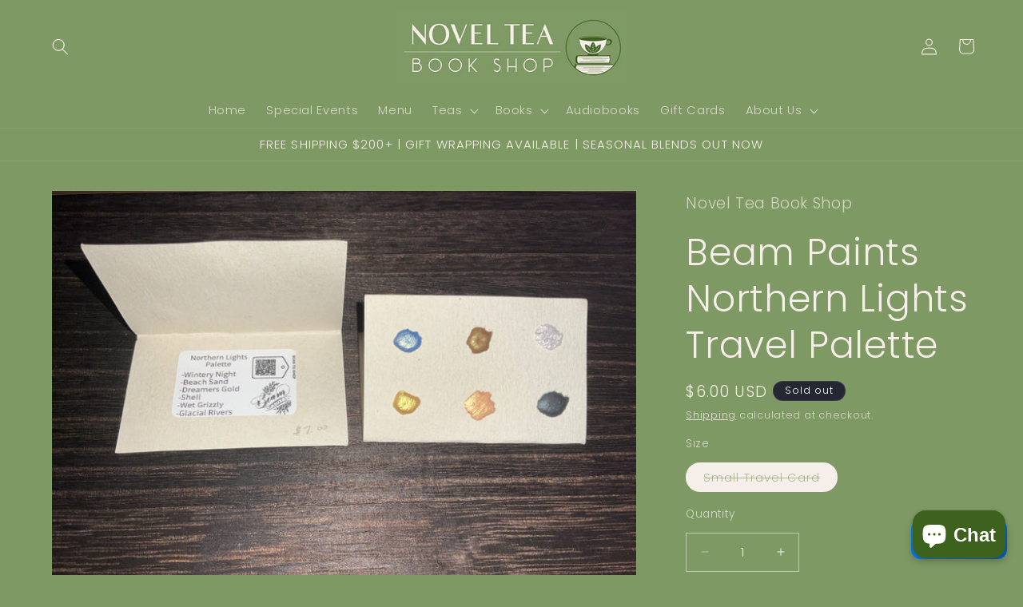

--- FILE ---
content_type: image/svg+xml
request_url: https://app.seal-loyalty.com/public/js/assets/GiftIcon.svg
body_size: 2144
content:
<?xml version="1.0" encoding="utf-8"?>
<svg width="800px" height="800px" viewBox="0 0 960 960" fill="none" xmlns="http://www.w3.org/2000/svg">
  <path d="M 410.743 884.745 C 377.113 883.26 343.043 879.115 310.866 869.407 C 283.156 860.364 272.847 842.713 271.82 813.438 C 272.035 720.873 250.079 621.894 276.757 531.952 C 290.122 495.404 330.224 502.355 361.755 500.261 C 455.049 495.515 548.213 498.478 641.562 500.162 C 549.982 446.71 457.242 395.023 364.262 343.943 C 307.191 313.432 348.594 245.654 370.429 204.712 C 400.979 155.328 474.267 217.955 510.99 233.875 C 513.705 69.662 720.828 86.482 690.35 311.305 C 833.531 134.295 997.467 334.499 843.717 432.441 C 873.409 457.665 937.548 476.236 915.324 525.794 C 905.258 549.457 892.517 572.246 880.194 594.8 C 874.934 608.546 861.898 612.79 850.601 618.581 C 841.327 621.361 831.334 615.59 822.642 610.189 C 820.378 673.721 856.149 871.729 760.575 871.169 C 722.415 872.226 684.246 872.935 646.106 874.397 C 567.656 877.679 489.191 882.658 410.743 884.745 Z M 600.964 831.918 C 652.333 830.971 703.891 828.769 755.281 827.528 C 769.209 827.142 772.46 826.106 775.325 812.559 C 791.831 738.729 774.98 662.338 778.405 587.674 C 779.738 583.03 778.052 580.945 774.426 578.68 C 753.566 565.651 732.685 552.645 712.106 539.18 C 702.463 532.871 693.04 529.421 680.86 530.251 C 653.002 533.023 656.841 558.205 629.121 561.846 C 630.296 661.058 599.78 731.98 600.964 831.918 Z M 458.831 531.56 C 417.806 533.54 377.188 532.258 336.803 538.339 C 317.814 541.905 316.94 542.091 311.989 559.569 C 309.085 590.609 307.462 622.187 307.589 653.343 C 308.717 707.002 312.085 760.613 314.239 814.255 C 314.51 820.996 317.005 825.482 323.176 827.426 C 369.467 842.964 419.887 840.861 467.8 838.489 C 468.261 736.244 472.551 634.364 458.831 531.56 Z M 547.188 402.645 C 560.958 378.23 574.459 354.292 588.166 329.987 C 529.472 296.33 472.237 258.615 410.802 230.183 C 406.757 228.387 404.395 229.498 402.548 233.55 C 397.143 245.412 390.959 256.941 386.029 268.988 C 383.419 280.471 371.685 298.412 385.638 306.294 C 439.456 338.629 492.227 372.149 547.188 402.645 Z M 712.656 403.991 C 698.961 426.924 685.534 449.408 672.665 470.959 C 728.74 505.984 784.545 540.841 840.365 575.707 C 846.111 567.505 885.213 512.205 873.241 503.38 C 819.898 470.209 766.455 436.393 712.656 403.991 Z M 709.331 351.517 C 731.936 366.017 755.769 377.475 777.635 392.861 C 791.23 402.313 802.666 402.638 816.657 394.963 C 889.196 367.478 866.473 260.489 784.958 291.655 C 755.243 305.624 734.143 330.326 709.331 351.517 Z M 649.758 316.619 C 652.058 271.691 659.021 221.147 629.688 184.296 C 607.486 159.366 568.651 169.356 561.713 207.729 C 556.91 225.983 562.029 244.102 563.285 262.266 C 588.772 283.08 620.9 297.443 649.758 316.619 Z M 501.834 530.778 C 505.93 633.295 512.02 734.985 499.973 837.085 C 507.153 836.734 512.092 836.493 517 836.253 C 521.373 734.823 518.717 632.308 514.404 530.778 C 510.242 530.778 507.013 530.778 501.834 530.778 Z M 623.717 351.414 C 609.012 374.805 594.54 397.825 579.86 421.175 C 584.051 423.585 588.115 425.922 591.098 427.637 C 604.454 403.385 617.556 379.591 630.833 355.483 C 628.162 353.956 625.832 352.623 623.717 351.414 Z" fill="#000000"/>
  <path d="M 73.051 571.706 C 72.88 560.519 78.768 552.701 87.457 546.749 C 140.627 509.303 194.703 473.383 251.7 441.98 C 281.231 419.766 314 452.506 284.069 476.263 C 228.193 512.298 173.582 550.21 118.948 588.091 C 103.021 602.687 72.867 595.854 73.051 571.706 Z" fill="#000000"/>
  <path d="M 291.131 306.443 C 291.298 318.371 287.917 324.575 281.056 328.472 C 268.249 336.58 255.617 326.359 248.232 315.935 C 233.989 296.826 220.175 277.396 206.074 258.18 C 180.115 222.805 153.972 187.563 128.15 152.088 C 117.989 139.78 112.317 119.036 128.071 109.058 C 140.967 99.52 156.888 106.79 165.095 118.757 C 187.478 150.84 209.608 183.1 231.812 215.309 C 250.809 244.95 276.638 274.826 291.131 306.443 Z" fill="#000000"/>
  <path d="M 167.193 340.001 C 191.407 346.424 222.871 356.28 248.037 364.154 C 284.449 370.229 283.697 410.454 250.824 410.414 C 217.277 405.371 183.829 396.438 151.637 385.954 C 126.795 372.832 135.355 337.978 167.193 340.001 Z" fill="#000000"/>
  <path d="M600.968 831.916C599.783 731.978 598.606 632.698 597.43 533.486C625.14 529.838 653.012 533.022 680.863 530.247C693.044 529.419 702.466 532.869 712.109 539.178C732.688 552.643 753.569 565.649 774.429 578.678C778.055 580.943 779.741 583.028 778.406 587.672C774.984 662.336 791.833 738.724 775.33 812.557C772.463 826.104 769.212 827.139 755.284 827.525C703.897 828.767 652.335 830.97 600.968 831.916Z" fill="white"/>
  <path d="M458.833 531.555C472.553 634.359 468.263 736.239 467.802 838.484C419.89 840.861 369.468 842.954 323.178 827.423C317.008 825.477 314.512 820.991 314.242 814.25C312.088 760.608 308.721 706.998 307.593 653.338C307.464 622.181 309.088 590.603 311.99 559.563C316.941 542.085 317.816 541.899 336.805 538.334C377.192 532.253 417.805 533.537 458.833 531.555Z" fill="white"/>
  <path d="M547.19 402.641C492.231 372.146 439.457 338.624 385.643 306.291C366.147 296.209 397.184 248.572 402.549 233.547C404.095 212.71 566.92 320.259 588.168 329.983C574.46 354.288 560.959 378.226 547.19 402.641Z" fill="white"/>
  <path d="M712.658 403.984C766.458 436.387 819.898 470.201 873.242 503.371C885.363 511.89 846.002 567.673 840.368 575.7C784.547 540.834 728.742 505.977 672.668 470.952C685.537 449.402 698.963 426.918 712.658 403.984Z" fill="white"/>
  <path d="M501.837 530.773C507.017 530.773 510.245 530.773 514.408 530.773C518.721 632.301 521.376 734.819 517.004 836.248C512.096 836.488 507.157 836.729 499.977 837.08C512.022 734.979 505.933 633.29 501.837 530.773Z" fill="white"/>
  <path d="M623.717 351.414C625.832 352.624 628.162 353.956 630.832 355.483C617.556 379.591 604.453 403.385 591.097 427.637C588.114 425.922 584.05 423.585 579.859 421.175C594.54 397.825 609.012 374.805 623.717 351.414Z" fill="white"/>
  <rect x="296.617" y="642.474" width="508.514" height="49.004" style="stroke: rgb(0, 0, 0); fill: rgb(0, 0, 0);"/>
</svg>

--- FILE ---
content_type: image/svg+xml
request_url: https://app.seal-loyalty.com/public/js/assets/RewardIcon.svg
body_size: 314
content:
<svg xmlns="http://www.w3.org/2000/svg" viewBox="0 0 20 20"><path fill="white" fill-rule="evenodd" d="M9.716 14.806c.035.005.07.008.106.011l1.4 2.44c.378.66 1.324.673 1.72.024l.479-.781h1.226c.772 0 1.253-.837.864-1.504l-1.167-2c.446-.476.67-1.16.504-1.88-.056-.237.046-.482.252-.61 1.3-.81 1.3-2.702 0-3.511-.206-.128-.308-.374-.252-.61.346-1.491-.992-2.83-2.483-2.482-.236.055-.482-.047-.61-.253-.81-1.3-2.7-1.3-3.51 0-.128.206-.374.308-.61.253-1.492-.347-2.83.99-2.482 2.482.055.236-.047.482-.253.61-1.3.81-1.3 2.7 0 3.51.206.128.308.374.253.61-.135.577-.017 1.131.265 1.573l-1.346 2.308c-.39.667.092 1.504.863 1.504h1.164l.55.825c.415.623 1.342.585 1.706-.07l1.361-2.45Zm-1.31-.73c-.058-.07-.111-.146-.161-.226-.128-.206-.374-.307-.61-.252-.35.08-.69.07-1.003-.014l-.826 1.416h.56c.335 0 .647.167.832.445l.244.365.964-1.735Zm4.582-.428.789 1.352h-.637c-.348 0-.671.181-.853.478l-.184.301-.807-1.407c.174-.141.33-.315.46-.522.127-.206.373-.307.61-.252.211.049.42.064.622.05Zm-3.47-.59c.222.356.742.356.964 0 .468-.752 1.361-1.122 2.223-.921.41.095.777-.273.681-.682-.2-.862.17-1.756.921-2.223.357-.222.357-.742 0-.964-.75-.467-1.121-1.361-.92-2.223.095-.41-.273-.777-.682-.681-.862.2-1.755-.17-2.223-.921-.222-.357-.742-.357-.964 0-.467.75-1.361 1.121-2.223.92-.41-.095-.777.273-.681.682.2.862-.17 1.756-.921 2.223-.357.222-.357.742 0 .964.75.467 1.121 1.361.92 2.223-.095.41.273.777.682.681.862-.2 1.756.17 2.223.921Z"/></svg>

--- FILE ---
content_type: application/javascript
request_url: https://cdn-app.seal-loyalty.com/public/js/loyalty-widget-MVC.js?shop=novel-tea-book-shop.myshopify.com&default
body_size: 10097
content:
var earningRules 		= [];var redeemingRules 	= [];var settings 			= {"program_enabled":"true","widget_main_button_color_primary":"#007bff","widget_main_button_color_secondary":"#0056b3","widget_main_button_position":"bottom_right","widget_header_color_primary":"#007bff","widget_header_color_secondary":"#0061c9","widget_button_color":"#007bff","widget_card_color":"#ffffff","widget_background_color":"#e7f2fd","widget_text_main_button_color":"#ffffff","widget_text_header_color":"#ffffff","widget_text_button_color":"#ffffff","widget_text_body_color":"#000000","widget_text_discount_code_color":"#007bff","custom_css":""};var currency 			= "USD";var translations 		= {"dflt":{"widget_main_button__text":"Rewards","widget_customer_not_logged_in__message":"You are currently not logged in. Please log in to see your rewards.","widget_header__welcome_text":"Welcome, {{first_name}} {{last_name}}","widget_header__welcome_unknown_customer_text":"Welcome!","widget_header__points_text":"Your points: ","widget_header__back_text":"Back","widget_homepage__rewards_text":"Your rewards","widget_homepage__rewards_message":"You have received {{rewards}} rewards.","widget_homepage__earn_text":"Earn points","widget_homepage__redeem_text":"Redeem points","widget_not_logged_in__card_title":"Loyalty program","widget_not_logged_in__card_subtitle":"Receive exclusive offers from our loyalty program.","widget_not_logged_in__join_program_button_text":"Join program","widget_not_logged_in__already_a_member_text":"Already a member?","widget_not_logged_in__sign_in_text":"Sign in","widget_rewards__title":"Your rewards","widget_rewards__apply_button":"Apply","widget_rewards__discount_text":"{{discount_amount}} discount","widget_rewards__applied_text":"Applied!","widget_rewards__no_rewards_yet_text":"You don't have any rewards yet. To get them, place an order and then redeem the gathered points.","widget_earn_page__title":"Earn points","widget_earn_page__place_an_order_text":"Place an order","widget_earn_page__earn_rule_text":"Get {{points_amount}} points for every {{discount_amount}} spent.","widget_earn_page__earning_rules_are_not_yet_configured_text":"The options for earning points haven't been set up yet.","widget_redeem_page__title":"Redeem points","widget_redeem_page__discount_text":"{{discount_amount}} discount","widget_redeem_page__points_text":"{{points_amount}} points","widget_redeem_page__points_button":"Redeem","widget_redeem_page__picking_text":"Pick an amount of points","widget_redeem_page__redeem_text":"You will earn {{discount_amount}} discount for {{points_amount}} points. ","widget_redeem_page__discount_code_redeemed_text":"Discount code was generated successfully! To get your discount, apply the code below in the checkout.","widget_redeem_page__redeeming_rules_are_not_yet_configured_text":"The options for redeeming points haven't been set up yet.","checkout_thank_you_page__title_text":"You received loyalty points!","checkout_thank_you_page__description_text":"You received {{points_amount}} points that you can use in store to get discounts on products."}};var custom_css        = ''
if (typeof window.sealloyaltyloaded === 'undefined' ||  document.getElementById("sealloyalty-loaded") === null) {
	
	try {

		window.sealloyaltyloaded = true;
		
		var elem75475865785 = document.createElement('div');
		elem75475865785.id = 'sealloyalty-loaded';
		elem75475865785.style.cssText = 'display:none;';
	
		document.body.appendChild(elem75475865785);
	} catch(e) {
		console.error(e); 
	}

	(function () {
		
		/* ---- Get translations for the right language ---- */
		
		/* let currentTranslations = [];
		
		if (Object.keys(translations).length > 0) {
			if (typeof Shopify.locale !== 'undefined') {
				if (typeof translations[Shopify.locale] !== 'undefined') {			
					currentTranslations = translations[Shopify.locale];
				} else {
					if (Object.keys(translations['dflt']).length > 0) {
						currentTranslations = translations['dflt'];
					}	
				}
			}
		}*/
		
		/* ---- Get currency symbol ---- */
		
		function getCurrencySymbol() {

			let currencySymbols = {
				'USD': '$', // US Dollar
				'AUD': '$', // Australian Dollar
				'NZD': '$', // Dollar
				'EUR': '€', // Euro
				'CRC': '₡', // Costa Rican Colón
				'GBP': '£', // British Pound Sterling
				'ILS': '₪', // Israeli New Sheqel
				'INR': '₹', // Indian Rupee
				'JPY': '¥', // Japanese Yen
				'KRW': '₩', // South Korean Won
				'NGN': '₦', // Nigerian Naira
				'PHP': '₱', // Philippine Peso
				'PLN': 'zł', // Polish Zloty
				'PYG': '₲', // Paraguayan Guarani
				'THB': '฿', // Thai Baht
				'UAH': '₴', // Ukrainian Hryvnia
				'VND': '₫', // Vietnamese Dong
				'CNY': '¥', // Chinese Yuan
			};

			if (typeof currencySymbols[currency] !== 'undefined') {
				return currencySymbols[currency];
			}
			
			return '';
		}
		
		var currencySymbol = getCurrencySymbol();
		
		/* ---- Styles ---- */
		
		
		var styles = `
		/* Main button (island) styles */
		#seal-loyalty-main-button {
			display: flex;
			position: fixed;
			bottom: 20px;
			right: 20px;			width: 120px;
			height: 50px;
			background: linear-gradient(135deg, #007bff, #0056b3);
			background: linear-gradient(135deg, #007bff, #0056b3);
			color: #ffffff;
			color: #ffffff;
			font-size: 14px;
			font-weight: bold;
			border-radius: 12px;
			align-items: center;
			justify-content: center;
			cursor: pointer;
			box-shadow: 0 4px 10px rgba(0, 0, 0, 0.2);
			transition: transform 0.2s ease, box-shadow 0.2s ease;
		}
		
		#seal-loyalty-main-button:hover {
			transform: scale(1.1);
			box-shadow: 0 6px 14px rgba(0, 0, 0, 0.3);
		}
		
		#seal-loyalty-main-button-text {
			padding-right: 4px;
		}
		
		/* SVG icon styles */
		
		.seal-loyalty-icon {
			width: 30px; 
			height: 30px;
			margin-right: 8px; 
			align-self: center;
		}
		
		/* Main parent of the popup */
		
		#seal-loyalty-popup {
			position: fixed;
			bottom: 80px;
			right: 20px;			width: 360px;
			height: 600px;
			background-color: #e7f2fd;
			background-color: #e7f2fd;
			box-shadow: 0 4px 6px rgba(0,0,0,0.1);
			border-radius: 8px;
			margin-bottom: 10px;
			overflow-x: hidden;
			overflow-y: scroll;
			overscroll-behavior: contain;
			-webkit-overflow-scrolling: touch;
			display: none;
			font-size: 15px;
			z-index: 999;
			overflow:auto;
		}
		
		@media screen and (max-width: 850px) {
		  #seal-loyalty-popup {
			max-width: 70%;
			max-height: 60%;
		  }
		}
		
		/* Header of the popup */
		
		.seal-loyalty-popup-header {
			display: flex !important;
			background: linear-gradient(135deg, #007bff, #0061c9); 
			background: linear-gradient(135deg, #007bff, #0061c9); 
			color: white;
			color: #ffffff;
			font-size: 18px;
			font-weight: bold;
			text-align: center;
			padding: 15px;
			border-radius: 8px 8px 0 0;
			display: flex;
			flex-direction: column;
			align-items: center;
			justify-content: flex-start;
			box-shadow: 0 4px 6px rgba(0,0,0,0.1);
			min-height: 140px;
		}
		
		.seal-loyalty-unknow-customer-greeting-title {
			font-size:1.5em;
		}
		
		#seal-loyalty-back-button {
			cursor: pointer;
			margin-right: auto;
			display: block;
			opacity:1;
			position: relative;
			background-color: transparent;
			padding-left:15px;
		}
		
		[data-selected-page="home"] #seal-loyalty-back-button, [data-selected-page="homeViaBack"] #seal-loyalty-back-button  {
			opacity:0;
		}

		#seal-loyalty-back-button::before,
		#seal-loyalty-back-button::after {
			content: '';
			position: absolute;
			display:block;
			width: 10px;
			height: 2px;
			background-color: rgb(255, 255, 255);
			background-color: #ffffff;
			top: 50%;
			left: 0;
			transform-origin: left center;
		}

		#seal-loyalty-back-button::before {
			transform: rotate(45deg) translateX(-1px);
		}

		#seal-loyalty-back-button::after {
			transform: rotate(-45deg) translateX(-1px);
		}
		
		#seal-loyalty-points-points {
			margin-left: 10px;
			line-height: 1;
			font-size: 48px;
			margin-bottom: 2px;
		}
		.seal-loyalty-points {
			display: flex;
			align-items: center;
			
			margin-top: 5px;
		}
		
		/* Body of the popup */
		
		.seal-loyalty-popup-inner {
			padding-left: 15px;
			padding-right: 15px;
			position: relative;
			bottom: 20px;
			display: flex;
			flex-direction: column;
			color: black;
			color: #000000;
		}
		.seal-loyalty-popup-inner-box {
			display: flex;
			justify-content: center;
			background-color: #ffffff;
			background-color: #ffffff;
			box-shadow: 0 0 13px 0 rgba(0,0,0,.09);
			margin-bottom: 10px;
			overflow: hidden;
			padding: 16px 12px;
			position: relative;
			margin-top: 10px;
			border-radius: 10px;
			flex-direction: column;
			text-align: center;
			width: 100%;
		}
		/*
		.seal-loyalty-popup-inner-box div {
			align-self: center;
		}*/
		.seal-loyalty-popup-inner-box hr {
			margin: 1.5em;
		}
		
		.seal-loyalty-popup-inner-box-not-logged-in {
			display: flex;
			justify-content: center;
			overflow: hidden;
			padding: 5px 12px;
			position: relative;
			border-radius: 10px;
			flex-direction: column;
			text-align: left;
			width: 100%;
		}
		
		.seal-loyalty-popup-inner-box-row {
			display: flex;
			justify-content: space-between;
			overflow: hidden;
			flex-direction: row;
			text-align: center;
			width: 100%;
			font-size: 15px;
			align-items: center;
			padding: 10px;
		}
		.seal-loyalty-popup-inner-box-column {
			display: flex;
			justify-content: space-between;
			overflow: hidden;
			flex-direction: column;
			text-align: center;
			width: 100%;
			font-size: 15px;
			align-items: center;
		}
		
		/* Homepage */
		
		.seal-loyalty-popup-inner-box-homepage {
			display: flex;
			flex-direction: column; 
			align-items: center; 
			justify-content: center; 
			text-align: center; 
			width: 100%;
			padding: 10px;
			border-radius: 10px;
		}
		.seal-loyalty-popup-inner-box-homepage:hover {
			background-color: rgba(0, 0, 0, 0.03); 
		}
		
		/* Code page */
		
		.seal-loyalty-input {
			width: 100%;
			max-width: 280px;
			padding: 10px;
			font-size: 16px;
			font-weight: bold;
			color: #333;
			text-align: center;
			background-color: #f8f9fa;
			border: 2px solid #007bff;
			border-radius: 5px;
			outline: none;
			box-shadow: 0 2px 4px rgba(0, 0, 0, 0.1);
			margin-top: 10px;
			align-self: center;
		}

		.seal-loyalty-input:focus {
			border-color: #0056b3;
			box-shadow: 0 2px 6px rgba(0, 91, 187, 0.3);
		}
		
		/* Rewards page */
		.seal-loyalty-discount-code {
			font-size: 18px;
			font-weight: bold;
			color: #007bff;
			color: #007bff;
		}
		
		.seal-loyalty-discount-code-used {
			font-size: 18px;
			font-weight: bold;
			color: #007bff;
			text-decoration: line-through;
		}


		.seal-loyalty-rewards-home-page-text {
			margin-top: 10px;
			color: #888888;
		}
		
		/* Misc */
		.seal-loyalty-button {
			background: #007bff;
			background: #007bff;
			color: white;
			color: #ffffff;
			border: none;
			padding: 8px 12px;
			border-radius: 5px;
			font-size: 14px;
			font-weight: bold;
			cursor: pointer;
			transition: background 0.3s ease-in-out;
			align-self: center;
			box-shadow: 0 2px 4px rgba(0, 0, 0, 0.1);
			width: fit-content;
		}
		
		.seal-loyalty-button:hover {
			filter: brightness(1.1);
		}
		
		a.seal-loyalty-button {
			text-decoration:none;
			display:block;
			margin: 5px 0;
		}
		
		.seal-loyalty-button:disabled {
			background: #ccc;
			color: #666; 
			box-shadow: none; 
			opacity: 0.6; 
		}
		
		.seal-loyalty-card-title {
			font-size:1.4em;
			font-weight:600;
			margin-bottom:5px;
		}
		
		.seal-loyalty-cart-subtitle {
			font-size: 0.9em;
			opacity: 0.65;
			line-height: 1.1em;
			margin-bottom: 5px;
		}
		
		.seal-loyalty-bold-link {
			text-decoration:underline;
			font-weight:600;
			color:inherit;
		}
		
		.seal-loyalty-divider {
			display: block !important;
			width: 100%;
			height: 1px;
			background: rgba(0, 0, 0, 0.13);
			margin: 16px 0px;
		}
		
		.seal-loyalty-loader {
			width: 16px;
			height: 16px;
			border: 2px solid #fff;
			border-top: 2px solid transparent;
			border-radius: 50%;
			animation: spin 0.8s linear infinite;
			display: inline-block !important;
		}
		
		@keyframes spin {
			from { transform: rotate(0deg); }
			to { transform: rotate(360deg); }
		}
		
		#seal-loyalty-ways-to-earn, #seal-loyalty-ways-to-redeem, #seal-loyalty-your-rewards {
			cursor: pointer;	
		}
		.seal-loyalty-subtitle {
			margin-bottom: 10px;
			font-size: 1.4em;
			color: rgb(93, 93, 93);
			color: #000000;
			font-weight: bold;
		}
		.seal-loyalty-subtle {
			color: #888888;
			color: rgb(82, 82, 82);
		}
		`
		
				
		styles = styles + custom_css;
		
				
		var template = 
					
			'<div id="seal-loyalty-main-button" style="display: flex;" >'+ 
				'<img src="https://app.seal-loyalty.com/public/js/assets/RewardIcon.svg" class="seal-loyalty-icon">' +
				'<div id="seal-loyalty-main-button-text">{% this.Translator.getTranslation("widget_main_button__text") %} </div>' + 
			'</div>' +
			
			'<div id="seal-loyalty-popup" data-selected-page="{% this.selectedPage %}">' + 
				/* ---- HEADER ----*/
				'<div class="seal-loyalty-popup-header">' + 
					//'{% if(this.customerLoggedIn === true) { %}' + 
						
						"<div id='seal-loyalty-back-button'>{% this.Translator.getTranslation('widget_header__back_text') %}</div>" +
						
						"{% if (typeof this.customerData !== 'undefined' && this.customerData.customer.first_name !== '') { %}"+
							'{% this.Translator.getTranslation("widget_header__welcome_text", {'+
								"'first_name': this.customerData.customer.first_name," +
								"'last_name': this.customerData.customer.last_name," +
							'}) %}'+
						"{% } else { %}"+
							'<span class="{% (typeof this.customerData === "undefined" ? "seal-loyalty-unknow-customer-greeting-title" : "") %}">' +
								'{% this.Translator.getTranslation("widget_header__welcome_unknown_customer_text") %}'+
							'</span>' +
						"{% } %}"+
						'{% if(typeof this.customerData !== "undefined") { %}' + 
							'<div class="seal-loyalty-points">' +
								'<div id="seal-loyalty-points-text"> {% this.Translator.getTranslation("widget_header__points_text") %} </div>' +
								'<div id="seal-loyalty-points-points">  {% this.customerData.points %} </div>' +
							'</div>' +
						'{% }%}' +
					//'{% }%}' +
				'</div>' +
				/* ---- HOME PAGE ---- */
				'{% if(this.selectedPage === "home" || this.selectedPage === "homeViaBack") { %}' + 
					//'{% if(this.customerLoggedIn === true) { %}' + 
						'<div class="seal-loyalty-popup-inner">' + 
						
							'{% if(this.customerLoggedIn === false) { %}' + 
							
								'<div class="seal-loyalty-popup-inner-box">' + 
									'<div class="seal-loyalty-popup-inner-box-not-logged-in">' + 
										'<div class="seal-loyalty-card-title">{% this.Translator.getTranslation("widget_not_logged_in__card_title") %}</div>' + 
										'<div class="seal-loyalty-cart-subtitle">{% this.Translator.getTranslation("widget_not_logged_in__card_subtitle") %}</div>' + 
										'<div>'+
											'<a href="/account/register" class="seal-loyalty-button">' +
												'{% this.Translator.getTranslation("widget_not_logged_in__join_program_button_text") %}' +
											'</a>' +
										'</div>' +
										'<div>{% this.Translator.getTranslation("widget_not_logged_in__already_a_member_text") %} <a class="seal-loyalty-bold-link" href="/account/login">{% this.Translator.getTranslation("widget_not_logged_in__sign_in_text") %}</a></div>' + 
									'</div>' +
								'</div>' +
							
							'{% }%}' +
							
							'<div class="seal-loyalty-popup-inner-box">' + 
								'<div class="seal-loyalty-popup-inner-box-homepage" id="seal-loyalty-ways-to-earn">' +
									'<img src="https://app.seal-loyalty.com/public/js/assets/EarnIcon.svg" class="seal-loyalty-icon">' +
									'<div> {% this.Translator.getTranslation("widget_homepage__earn_text") %} </div>' +
								'</div>' +
								'<div class="seal-loyalty-divider"></div>' +
								'<div class="seal-loyalty-popup-inner-box-homepage" id="seal-loyalty-ways-to-redeem">' +
									'<img src="https://app.seal-loyalty.com/public/js/assets/GiftIcon.svg" class="seal-loyalty-icon">' +
									'<div> {% this.Translator.getTranslation("widget_homepage__redeem_text") %} </div>' +
								'</div>' +
							'</div>' +
							
							'{% if(this.customerLoggedIn === true) { %}' + 
							
								'<div class="seal-loyalty-popup-inner-box">' + 
									'<div class="seal-loyalty-popup-inner-box-homepage" id="seal-loyalty-your-rewards">' + 
										'<img src="https://app.seal-loyalty.com/public/js/assets/CouponIcon.svg" class="seal-loyalty-icon">' +
										'<div> {% this.Translator.getTranslation("widget_homepage__rewards_text") %} </div> <br/>' + 
										'<div class="seal-loyalty-rewards-home-page-text"> {% this.Translator.getTranslation("widget_homepage__rewards_message", {rewards: (typeof this.customerData !== "undefined" ? this.customerData.rewards.filter(r => r.used === "false").length : 0)}) %} </div>' + 
									'</div>' +
								'</div>' +
							
							'{% }%}' +
						'</div>' +
					//'{% }%}' +
					//'{% if(this.customerLoggedIn === false) { %}' + 
					//	'<div class="seal-loyalty-popup-inner">' + 
					//		'<div class="seal-loyalty-popup-inner-box"> {% this.Translator.getTranslation("widget_customer_not_logged_in__message") %} </div>' + 
					//	'</div>' +
					//'{% }%}' +
				'{% }%}' +
				/* ---- REWARDS PAGE ---- */
				'{% if(this.selectedPage === "rewards") { %}' + 
					'<div class="seal-loyalty-popup-inner">' + 
						'<div class="seal-loyalty-popup-inner-box">' + 
							'<div class="seal-loyalty-subtitle">' +
								'{% this.Translator.getTranslation("widget_rewards__title") %}' + 
							'</div>' +
							'{% if (typeof this.customerData !== "undefined" && this.customerData.rewards.length > 0) { %}'+
								'{% for (let i = 0; i < this.customerData.rewards.length; i++) { %}' +
									
									'<div class="seal-loyalty-popup-inner-box-column">' +
										'<img src="https://app.seal-loyalty.com/public/js/assets/DiscountIcon.svg" class="seal-loyalty-icon">' +
										
										'{% if(this.customerData.rewards[i].used === "false") { %}' +
											'<div class="seal-loyalty-discount-code"> {% this.customerData.rewards[i].discount_code %} </div>' +
										'{% } %}' +
										
										'{% if(this.customerData.rewards[i].used === "true") { %}' +
											'<div class="seal-loyalty-discount-code-used"> {% this.customerData.rewards[i].discount_code %} </div>' +
										'{% } %}' +
										
										'<div class="seal-loyalty-popup-inner-box-column">' +
											'{% if(this.customerData.rewards[i].discount_type === "amount-order") { %}' +
												'<div class="seal-loyalty-subtle"> {% this.Translator.getTranslation("widget_rewards__discount_text", {discount_amount: (this.customerData.rewards[i].discount_value + this.currency)}) %} </div>' +
											'{% } %}' +
											
											'{% if(this.customerData.rewards[i].discount_type === "percentage") { %}' +
												'<div class="seal-loyalty-subtle"> {% this.Translator.getTranslation("widget_rewards__discount_text", {discount_amount: (this.customerData.rewards[i].discount_value + "%")}) %}</div>' +
											'{% } %}' +
											
											'<button class="seal-loyalty-button" style="margin-top:10px;" ' +
												'{% if (this.customerData.rewards[i].used === "true") { %}disabled{% } %} ' +
												'data-apply-code=\'{"code": "{% this.customerData.rewards[i].discount_code %}"}\'>' +
													'{% this.Translator.getTranslation("widget_rewards__apply_button") %}' +
											'</button>' +
											
										'</div>' +
										'<div class="seal-loyalty-divider"></div>' +
									'</div>' +
								'{% } %}' +
							'{% } else { %}' +
								'<div class="seal-loyalty-popup-inner-box-column">' +
									'{% this.Translator.getTranslation("widget_rewards__no_rewards_yet_text") %}' +
								'</div>' +
							'{% } %}' +
						'</div>' +
					'</div>' +
				'{% }%}' +
				/* ---- EARN RULES PAGE ---- */
				'{% if(this.selectedPage === "earning_rules") { %}' + 
					'<div class="seal-loyalty-popup-inner">' + 
						'<div class="seal-loyalty-popup-inner-box">' + 
							'<div class="seal-loyalty-subtitle"> {% this.Translator.getTranslation("widget_earn_page__title") %} </div>' +
							'{% if (this.earningRules.length > 0) { %}' +
								'{% for (let i = 0; i < this.earningRules.length; i++) { %}' +
									'{% if(this.earningRules[i].type === "placing-order") { %}' + 
										'<div class="seal-loyalty-popup-inner-box-column">' + 
											'<div> {% this.Translator.getTranslation("widget_earn_page__place_an_order_text") %} </div>' +
											'<div class="seal-loyalty-subtle">' + 
												'{% this.Translator.getTranslation("widget_earn_page__earn_rule_text", {points_amount: this.earningRules[i].points_amount, discount_amount: this.earningRules[i].purchase_amount + this.currency}) %}' + 
											'</div></br>' +
										'</div><br/>' +
									'{% } %}' +
									'{% if (typeof this.earningRules[i+1] !== "undefined") { %}'+
										'<div class="seal-loyalty-divider"></div>' +
									'{% } %}'+
								'{% } %}' +
							'{% } %}' +
							
							'{% if (this.earningRules.length === 0) { %}' +
								'<div class="seal-loyalty-popup-inner-box-column">' + 
									'<div class="seal-loyalty-subtle">' + 
										'{% this.Translator.getTranslation("widget_earn_page__earning_rules_are_not_yet_configured_text") %}' + 
									'</div></br>' +
								'</div><br/>' +
							'{% } %}' +
						'</div>' +
					'</div>' +
				'{% }%}' +
				/* ---- REDEEM RULES PAGE ---- */
				'{% if(this.selectedPage === "redeeming_rules") { %}' + 
					'<div class="seal-loyalty-popup-inner">' + 
						'<div class="seal-loyalty-popup-inner-box">' + 
							'<div class="seal-loyalty-subtitle"> {% this.Translator.getTranslation("widget_redeem_page__title") %} </div>' +
							'{% if (this.redeemingRules.length > 0) { %}' +
								'{% for (let i = 0; i < this.redeemingRules.length; i++) { %}' +
									/* AMOUNT OFF ORDER DISCOUNT */
									'{% if(this.redeemingRules[i].type === "amount-order") { %}' + 
										'<div class="seal-loyalty-popup-inner-box-row">' +
										
											'{% this.Translator.getTranslation("widget_redeem_page__discount_text", {discount_amount: (this.redeemingRules[i].discount_amount + this.currency)}) %}' + 
											
											'<div class="seal-loyalty-subtle">{% this.Translator.getTranslation("widget_redeem_page__points_text", {points_amount: this.redeemingRules[i].points_amount}) %}</div>' + 
											
											'{% if(typeof this.customerData !== "undefined") { %}' + 
												'<button class="seal-loyalty-button"' + 
													'data-redeem-rule=\'{"id": "{% this.redeemingRules[i].id %}", "type": "{% this.redeemingRules[i].type %}", "discount_amount": "{% this.redeemingRules[i].discount_amount %}", "points_amount": "{% this.redeemingRules[i].points_amount %}", "redeeming_method": "{% this.redeemingRules[i].redeeming_method %}"}\'' + 
													'{% if (this.redeemingRules[i].points_amount > this.customerData.points) { %} disabled {% } %}' +
													'>'+
														'{% this.Translator.getTranslation("widget_redeem_page__points_button") %}'+
												'</button>' +
											'{% } %}' + 
											
										'</div><br/>' +
										'{% if (typeof this.redeemingRules[i+1] !== "undefined") { %}'+
											'<div class="seal-loyalty-divider"></div>' +
										'{% } %}'+
									'{% } %}' +
									/* PERCENTAGE OFF DISCOUNT */
									'{% if(this.redeemingRules[i].type === "percentage") { %}' + 
										'<div class="seal-loyalty-popup-inner-box-row">' +
											
											'{% this.Translator.getTranslation("widget_redeem_page__discount_text", {discount_amount: (this.redeemingRules[i].discount_amount + "%")}) %}<br/>' + 
											
											'<div class="seal-loyalty-subtle">{% this.Translator.getTranslation("widget_redeem_page__points_text", {points_amount: this.redeemingRules[i].points_amount}) %}</div>' + 
											
											'{% if(typeof this.customerData !== "undefined") { %}' + 
												'<button class="seal-loyalty-button"' + 
													'data-redeem-rule=\'{"id": "{% this.redeemingRules[i].id %}", "type": "{% this.redeemingRules[i].type %}", "discount_amount": "{% this.redeemingRules[i].discount_amount %}", "points_amount": "{% this.redeemingRules[i].points_amount %}", "redeeming_method": "{% this.redeemingRules[i].redeeming_method %}"}\'' + 
													'{% if (this.redeemingRules[i].points_amount > this.customerData.points) { %} disabled {% } %}' +
													'>'+
														'{% this.Translator.getTranslation("widget_redeem_page__points_button") %}'+
												'</button>' +
											'{% } %}' + 
											
										'</div><br/>' +
										'{% if (typeof this.redeemingRules[i+1] !== "undefined") { %}'+
											'<div class="seal-loyalty-divider"></div>' +
										'{% } %}'+
									'{% } %}' +
								'{% } %}' +
							'{% } %}' +
							
							'{% if (this.redeemingRules.length === 0) { %}' +
								'<div class="seal-loyalty-popup-inner-box-column">' + 
									'<div class="seal-loyalty-subtle">' + 
										'{% this.Translator.getTranslation("widget_redeem_page__redeeming_rules_are_not_yet_configured_text") %}' + 
									'</div></br>' +
								'</div><br/>' +
							'{% } %}' +
						'</div>' +
					'</div>' +
				'{% }%}' +
				/* ---- REDEEM PAGE ---- */
				'{% if(this.selectedPage === "redeem") { %}' + 
					'<div class="seal-loyalty-popup-inner">' + 
						'<div class="seal-loyalty-popup-inner-box">' + 
							'{% if(this.configRule.type === "amount-order") { %}' + 
								'{% if (this.configRule.redeeming_method === "incremented") { %}' +
									
									'<div> {% this.Translator.getTranslation("widget_redeem_page__picking_text") %} </div>' +  
									
									'<input id="seal-loyalty-slider" type="range" min="{% this.minSliderValue %}" max={% (typeof this.customerData !== "undefined" ? this.customerData.points : 100) %} value="{% this.sliderValue %}" />' +
									
									'<div id="seal-loyalty-slider-value">{% this.sliderValue %} points</div>' +
									
									'<button class="seal-loyalty-button" style="margin-top:10px;">' +
										'{% this.Translator.getTranslation("widget_redeem_page__points_button") %}'+
									'</button>' +
									
								'{% } %}' +
								
								'{% if (this.configRule.redeeming_method === "fixed") { %}' +
									
									'<div> {% this.Translator.getTranslation("widget_redeem_page__redeem_text", {discount_amount: (this.configRule.discount_amount + this.currency), points_amount: this.configRule.points_amount}) %} </div>' + 
									
									'<button class="seal-loyalty-button" style="margin-top:10px;">'+
										'{% this.Translator.getTranslation("widget_redeem_page__points_button") %}' +
									'</button>' +
									
								'{% } %}' +
							'{% } %}' +
							
							'{% if(this.configRule.type === "percentage") { %}' + 
								
								'<div> {% this.Translator.getTranslation("widget_redeem_page__redeem_text", {discount_amount: (this.configRule.discount_amount + "%"), points_amount: this.configRule.points_amount}) %} </div>' + 
								
								'<button class="seal-loyalty-button" style="margin-top:10px;">' +
									'{% this.Translator.getTranslation("widget_redeem_page__points_button") %}'+
								'</button>' +

							'{% } %}' +
						'</div>' +
					'</div>' +
				'{% }%}' +
				/* ---- CODE PAGE ---- */
				'{% if(this.selectedPage === "code") { %}' + 
					'<div class="seal-loyalty-popup-inner">' + 
						'<div class="seal-loyalty-popup-inner-box">' + 
							'<div> {% this.Translator.getTranslation("widget_redeem_page__discount_code_redeemed_text") %} </div>' +
							'<input class="seal-loyalty-input" type="text" readonly value="{% this.discountCode %}" />' +
							'<button class="seal-loyalty-button" style="margin-top:10px" data-apply-code=\'{"code": "{% this.discountCode %}"}\'>{% this.Translator.getTranslation("widget_rewards__apply_button") %}</button>' +
						'</div>' +
					'</div>' +
				'{% }%}' +
			'</div>';
					
		var data = {};
		
		/* --------------------- TRANSLATOR --------------------- */
		var Translator = (function() {
			
			// var translations = currentTranslations;
			
			/*
			function stripQuotes(string) {
				return GlobalTranslator.stripQuotes(string);
			}
			*/
			
			function getLocale() {
				if (typeof Shopify.locale !== 'undefined') {
					return Shopify.locale;
				}
				return 'dflt';
			}
			
			function getTranslation(key, replacements = {}) {
							
				var val 				= key;
				var locale 				= getLocale();
				var localTranslations 	= {};

				if (typeof translations[locale] !== 'undefined') {
					localTranslations = translations[locale];
				}
				
				if (typeof localTranslations[key] !== 'undefined') {
					val = localTranslations[key];
				} else {
					// Looks like the translation value is missing for the local language
					// Get the default one
					if (typeof translations['dflt'][key] !== 'undefined') {
						val = translations['dflt'][key];
					}
				}

				let translatedValue = val || '';
								
				if (typeof replacements === 'object' && replacements !== null) {
					for (const [placeholder, value] of Object.entries(replacements)) {
						const regex = new RegExp(`{{\\s*${placeholder}\\s*}}`, 'g');
						translatedValue = translatedValue.replace(regex, value);
					}
				}
				
				return translatedValue;
			}		
			
			return {
				getTranslation		: getTranslation
			}
		})();

		/* --------------------- MODEL --------------------- */
		var Model = (function() {
			/** Model structure 
			{
				customerData: {
					customer: dataResponse.customer,
					points	: dataResponse.customer_points,
					rewards	: dataResponse.rewards
				},
				configRule: {}
				
			}
			*/ 
			
			function setValue(path, value) {		
				
				if (path.indexOf('.') !== -1) {
					path = path.split('.');

					var tmpCopy = data;
					for (var i = 0; i < path.length; i++) {
						tmpCopy = setValueByPath(path[i], tmpCopy, value, (i === (path.length - 1)));
					}
				} else {
					data[path] = value;
				}
				
				return true;
			}
			
			function setValueByPath(key, object, value, isLast) {
				if (typeof object[key] === 'undefined') {
					object[key] = {};
				}
				// property exists in this object
				if (isLast) {
					object[key] = value;
					return object[key];
				} else {
					return object[key];
				}

				return object;
			}
			
			function getValue(path) {
				if (typeof path !== 'undefined') {
					if (path.indexOf('.') !== -1) {
						path = path.split('.');

						var tmpCopy = data;
						for (var i = 0; i < path.length; i++) {
							tmpCopy = tmpCopy[path[i]];
							if (i === (path.length - 1)) {
								return tmpCopy;
							}
						}
					} else {
						return data[path];
					}
				} else {
					return data;
				}
			}
			
			return {
				set: setValue,
				get: getValue
			}
		})();

		/* --------------------- MEDIATOR --------------------- */
		var Mediator = (function() {
			var actions = [];
			
			function addAction(key, action) {
				// Level will group actions by importance (number of dots in it)
				var level = key.split('.').length - 1;
				
				if (typeof actions[level] === 'undefined') {
					actions[level] = {};
				}
				
				actions[level][key] = action;
			}
			
			function runActions(key) {
				// dot level loop
				for (var i = 0; i < actions.length; i++) {
					// key loop
					for (var property in actions[i]) {
						if (actions[i].hasOwnProperty(property)) {
							if (key === property || property.indexOf(key) === 0 || key.indexOf(property) === 0) {
								// Execute action!
								actions[i][property]();
							}
						}
					}
				}
			}
			
			function updateModel(key, value) {
				var val = Model.get(key);
				
				Model.set(key, value);
				
				if (value !== val) {
					// Run actions only if the value was changed
					runActions(key);
				}
			}
			
			return {
				addAction: addAction,
				updateModel: updateModel,
				runActions: runActions
			}
			
		})();
		
		/* --------------------- VIEW --------------------- */
		var View = (function() {
			
						
			function RenderTemplate(html, options) {
				var re = /{(?:%|{)(.+?(?=%|}}))?(?:%|})}/g, 
				reExp = /(^( )?(if|for|else|switch|case|break|{|}))(.*)?/g, // temporarily disabled the advanced logic
				code = 'var r=[];\n',
				cursor = 0, 
				match;
				var add = function(line, js) {
					js? (code += (line.match(reExp) ? line + '\n' : 'r.push(' + line + ');\n')) :
						(code += (line != '' ? 'r.push("' + line.replace(/"/g, '\\"') + '");\n' : ''));
				}
				
				while(match = re.exec(html)) {
					add(html.slice(cursor, match.index));
					if (match[0].indexOf('{{') === 0) {
						add(match[1].replace(/\s*/, ''), true);
					} else {
						add(match[1], true);
					}
					cursor = match.index + match[0].length;
				}
				add(html.substr(cursor, html.length - cursor));
				code += 'return r.join("");';
				
				return new Function(code.replace(/[\r\t\n]/g, ' ')).apply(options);
			}
			
			function render(element, data) {
				
				// Model.set(data.key, data);
				
				var data = Model.get(data.key);
				
				data['Translator'] = Translator;
				
				var html = RenderTemplate(template, data);
				
				// element.insertAdjacentHTML('beforeend', html);
				//requestAnimationFrame(function() {
					element.innerHTML = html;
				//});
			}
			
			function queryStringToObject(queryString) {
				var i = 0;
				var values = {};
				var params = queryString.split("&");

				for (i=0;i<params.length;i++) {
					var val = params[i].split("=");
					values[val[0]] = val[1];
				}
				return values;
			}
			
			return {
				render : render
			}
		})();
		
		/* --------------------- Global Utility --------------------- */
		// Collection of various global utilities
		var GlobalUtility = (function() {
			
			// Navigation object
			var nav = {
				getRootUrl: function(withLocale) {
					
					if (typeof withLocale === 'undefined') {
						withLocale = false;
					}
					
					var locale = '';
					if (withLocale) {
						locale = this.getUrlLocale();
					}
					
					
					var url = window.location.origin?window.location.origin+'/':window.location.protocol+'//'+window.location.host+'/';
					if (locale.length > 0) {
						// Locale is set in the current URL, add it to the root URL
						url += locale+'/';
					}
					return url;	
				
				},
				getLocale: function() {
					// Don't use Weglot here (probably, as it usually doesn't use the /locale/ in URL)
					if (typeof Shopify !== 'undefined' && typeof Shopify.locale === 'string') {
						return Shopify.locale
					}
					
					return '';
				},
				getUrlLocale: function() {
					var baseUrl = this.getRootUrl();
					var locale 	= this.getLocale();

					if (typeof window.Shopify !== 'undefined' && typeof Shopify.routes !== 'undefined' && typeof Shopify.routes.root === 'string') {
						// Get locale which is in URL, but is also saved in routes
						locale = Shopify.routes.root.replace(/\//g, '');						
					}

					if (locale !== '') {
						
						var url = window.location.href+'/';
						
						// Check if the baseurl + locale is present in the url
						if (url.indexOf(baseUrl+locale+'/') === 0) {
							return locale;
						}
					}

					return '';
				}
			};
			
			return {
				nav: nav
			}
		})();
		
		/* --------------------- CONTROLLER --------------------- */
		var Controller = (function() {
			
			function init() {
				
				if (typeof customerLoggedIn !== 'undefined') {
					// customerLoggedIn is a variable defined in liquid file for the widget
					Model.set("customerLoggedIn", customerLoggedIn);
				} else {
					Model.set("customerLoggedIn", false);
				}
				
				if (settings.program_enabled === "false") {
					return;
				}
				
				// we create a main container in which the view will render html
				var container = document.createElement("div");
				container.className = 'seal-loyalty-container';
				document.body.appendChild(container);
				
				let styleTag = document.createElement("style"); 
				styleTag.textContent = styles;
				document.body.appendChild(styleTag);
				
				// Set all data to model
				Model.set("selectedPage", "");
				Model.set("loading", false);
				Model.set("earningRules", earningRules);
				Model.set("redeemingRules", redeemingRules);	

				Model.set("currency", currencySymbol);
					
				// ---- MEDIATOR ACTION -> changing the page ----	
				// When we update the selected page, we render the widget again and replace the previous content with the new one
				Mediator.addAction("selectedPage", function() {
					const data = Model.get();

					View.render(container, data);
					
					if (data.selectedPage !== 'home') {
						// since we change the page, the popup needs to be set as visible
						const popup 	   = document.getElementById('seal-loyalty-popup');
						popup.style.display = "block";
					}
					
					// on page change we need to add all the event listeners for that page
					addEventListeners();	
				});
				
				if (typeof customerLoggedIn !== 'undefined') {
					// Don't send network requests if customer is not logged in
					if (customerLoggedIn === true) {
						retrieveCustomerData();
					} else {
						Mediator.updateModel("selectedPage", "home");
					}
				} else {
					Mediator.updateModel("selectedPage", "home");
				} 
			}	
				
			// We set new listeners on every re-render because they get removed with every re-render
			function addEventListeners() {
				const data = Model.get();
				
				const currency = data.currency;
				
				// --- Widget button that opens and closes the widget ---
				const widgetButton = document.getElementById('seal-loyalty-main-button');
				
				// --- Main popup ---
				const popup 	   = document.getElementById('seal-loyalty-popup');
				
				// Toggle popup
				widgetButton.addEventListener("click", () => {
					const currentDisplay = window.getComputedStyle(popup).display; 
					popup.style.display = currentDisplay === "none" ? "block" : "none";
				});
				
				/* HOME PAGE*/
				if (data.selectedPage === "home" || data.selectedPage === "homeViaBack") {
					
					let earnBtn = document.getElementById('seal-loyalty-ways-to-earn');
					
					if (earnBtn) {
						earnBtn.addEventListener('click', function() {
							Mediator.updateModel("selectedPage", "earning_rules");
						});
					}
					
					let redeemBtn = document.getElementById('seal-loyalty-ways-to-redeem');
					
					if (redeemBtn) {
						redeemBtn.addEventListener('click', function() {
							Mediator.updateModel("selectedPage", "redeeming_rules");
						});
					}
					
					let rewardsBtn = document.getElementById('seal-loyalty-your-rewards');
						
					if (rewardsBtn) {
						rewardsBtn.addEventListener('click', function() {
							Mediator.updateModel("selectedPage", "rewards");
						});
					}
				}
				
				if (data.selectedPage === "earning_rules" || data.selectedPage === "redeeming_rules" || data.selectedPage === "rewards") {
					const backButton 	= document.getElementById('seal-loyalty-back-button');
					//backButton.style.opacity = 1;
					
					backButton.addEventListener('click', function() {
						Mediator.updateModel("selectedPage", "homeViaBack");
					});
				}
				
				/* REWARDS PAGE */
				if (data.selectedPage === "rewards") {
					
					const applyButtons = document.querySelectorAll('.seal-loyalty-button');
					applyButtons.forEach(button => {
						button.addEventListener('click', function(event) {
							const code = event.target.getAttribute('data-apply-code');
							let codeJson = JSON.parse(code);					
							
							Model.set("codeToApply", codeJson.code);
							
							Mediator.updateModel("loading", true);
							
							// Create a spinner element
							const spinner = document.createElement("div");
							spinner.classList.add("seal-loyalty-loader"); 
							button.innerHTML = ""; 
							button.appendChild(spinner); 
							
							applyCode().then(() => {
								Mediator.updateModel("loading", false);
								const applyDiv = document.createElement("div");
								applyDiv.textContent = Translator.getTranslation('widget_rewards__applied_text');
								button.replaceWith(applyDiv);

							});
						})
					})
				}
			
				/* LIST OF REDEEMING RULES */
				if (data.selectedPage === "redeeming_rules") {
					// Add a listener to all redeem buttons, so that the redeeming page gets displayed when we press one of the buttons
					const redeemButtons = document.querySelectorAll('.seal-loyalty-button');
					redeemButtons.forEach(button => {
						button.addEventListener('click', function(event) {
							const rule = event.target.getAttribute('data-redeem-rule');				
							let ruleJson = JSON.parse(rule);
			
							Model.set("minSliderValue", ruleJson.points_amount);
							Model.set("sliderValue", ruleJson.points_amount);
							
							Model.set("configRule", ruleJson);
							Mediator.updateModel("selectedPage", "redeem");
						});
					});
				}
				
				
				/* REDEEM PAGE */
				if (data.selectedPage === "redeem") {
					
					let rule = Model.get("configRule");

					/* Set the default values to slider */
					let discountValue = rule.discount_amount;
					let pointValue    = rule.points_amount;
					
					let multiplier = 1;
					
					if (rule.redeeming_method === 'incremented') {
						const slider =  document.getElementById('seal-loyalty-slider');
						const sliderValueDisplay = document.getElementById('seal-loyalty-slider-value');
						sliderValueDisplay.textContent = `Get ${discountValue} ${currency} discount for ${pointValue} points`; 
						
						/* Listener that changes the value of slider */
						slider.addEventListener("input", function () {
							Model.set("sliderValue", this.value); 
							
							multiplier = Math.floor(this.value / rule.points_amount);
							discountValue = rule.discount_amount * multiplier;
							pointValue    = rule.points_amount * multiplier;
							
							sliderValueDisplay.textContent = `Get ${discountValue} ${currency} discount for ${pointValue} points`; 
						});
					}
					
					const redeemButton = document.querySelector('.seal-loyalty-button');
					redeemButton.addEventListener('click', function() {
						// We can also add the interval multiplier to rule, so that the backend will know exactly how many points to deduct from customer
						rule.intervalMultiplier = multiplier;
						
						Mediator.updateModel("configRule", rule);
						
						getRedeemCode();
					})
					
					const backButton 	= document.getElementById('seal-loyalty-back-button');
					//backButton.style.display = "block";
					
					backButton.addEventListener('click', function() {
						Mediator.updateModel("selectedPage", "redeeming_rules");
					});
				}
				
				if (data.selectedPage === "code") {
					const backButton 	= document.getElementById('seal-loyalty-back-button');
					//backButton.style.display = "block";
					
					backButton.addEventListener('click', function() {
						Mediator.updateModel("selectedPage", "redeeming_rules");
					});
					
					const applyButton = document.querySelectorAll('.seal-loyalty-button');
					
					applyButton.forEach(button => {
						button.addEventListener('click', function(event) {
							const code = event.target.getAttribute('data-apply-code');
							let codeJson = JSON.parse(code);					
							
							Model.set("codeToApply", codeJson.code);
							
							Mediator.updateModel("loading", true);
							
							// Create a spinner element
							const spinner = document.createElement("div");
							spinner.classList.add("seal-loyalty-loader"); 
							button.innerHTML = ""; 
							button.appendChild(spinner); 
							
							applyCode().then(() => {
								Mediator.updateModel("loading", false);
								const applyDiv = document.createElement("div");
								applyDiv.textContent = Translator.getTranslation('widget_rewards__applied_text');
								button.replaceWith(applyDiv);
							});
						});
					});
				}
			}
					
			// ---- Async functions ----
			
			/* Sends a proxy request on init to retrieve customer data */
			async function retrieveCustomerData(setHomepage) {
				
				if (typeof setHomepage === 'undefined') {
					setHomepage = true;
				}
				
				try {
					const response = await fetch(GlobalUtility.nav.getRootUrl()+"a/seal-loyalty/customer-info", {
						method: 'GET',
						headers: {
							'Content-Type': 'application/json'
						}
					});
					
					if (!response.ok) {
						throw new Error('Network response was not ok');
					}
					
					var dataResponse = await response.json();
					
					if (typeof dataResponse.customer !== 'undefined') {
						Model.set("customerData", {
							customer: dataResponse.customer,
							points	: dataResponse.customer_points,
							rewards	: dataResponse.rewards
						});						
					} else {
						// Set blank data 
						Model.set("customerData", {
							customer: {
								id			: 0,
								shop_id     : 0,
								first_name  : '',
								last_name   : '',
								email       : ''
							},
							points	: 0,
							rewards	: []
						});	
					}
					
					if (setHomepage === true) {
						Mediator.updateModel("selectedPage", "home");
					}
					
				} catch (error) {
					console.error(error.message);
				}
			}
			
			/* Sends a request to endpoint that deducts the points from the customer and returns a redeem discount code */
			async function getRedeemCode() {
				
				let rule 			= Model.get("configRule");
				
				let customerData 	= Model.get("customerData");
				
				/*
				let requestData = {
					ruleId: rule.id,
					customerId: customerData.customer.id,
					shop: "novel-tea-book-shop.myshopify.com",
					intervalMultiplier: rule.intervalMultiplier
				}
				*/
				
				try {
					const response = await fetch(GlobalUtility.nav.getRootUrl()+"a/seal-loyalty/deduct-points?ruleId="+rule.id+"&customerId="+customerData.customer.id+"&shop=novel-tea-book-shop.myshopify.com&intervalMultiplier="+rule.intervalMultiplier, {
						method: 'GET',
						headers: {
							'Content-type': 'application/json'
						},
					}).then(response => response.json()).then(data => {
						Model.set("discountCode", data.payload.code);
						
						// update points visually in the widget
						Mediator.updateModel("customerData.points", Model.get("customerData.points") - (rule.points_amount * rule.intervalMultiplier));	
						Mediator.updateModel("selectedPage", "code");
						
						retrieveCustomerData(false);
					});
					
				} catch (error) {
					// console.log(error.message);
				}
			}
			
			async function applyCode() {
				
				let codeToApply = Model.get("codeToApply");
				
				try {
					const response = await fetch(GlobalUtility.nav.getRootUrl()+"discount/"+codeToApply, {
						method: 'GET',
						headers: {
							'Content-Type': 'application/json'
						}
					});
					
					if (!response.ok) {
						throw new Error('Network response was not ok');
					}
				} catch (error) {
					// console.log(error.message);
				}
			}
			
			return {
				init: init
			}
		})();
		
		Controller.init();
		
	})();

}


--- FILE ---
content_type: application/x-javascript
request_url: https://app.sealsubscriptions.com/shopify/public/status/shop/novel-tea-book-shop.myshopify.com.js?1769296238
body_size: -287
content:
var sealsubscriptions_settings_updated='1766439058c';